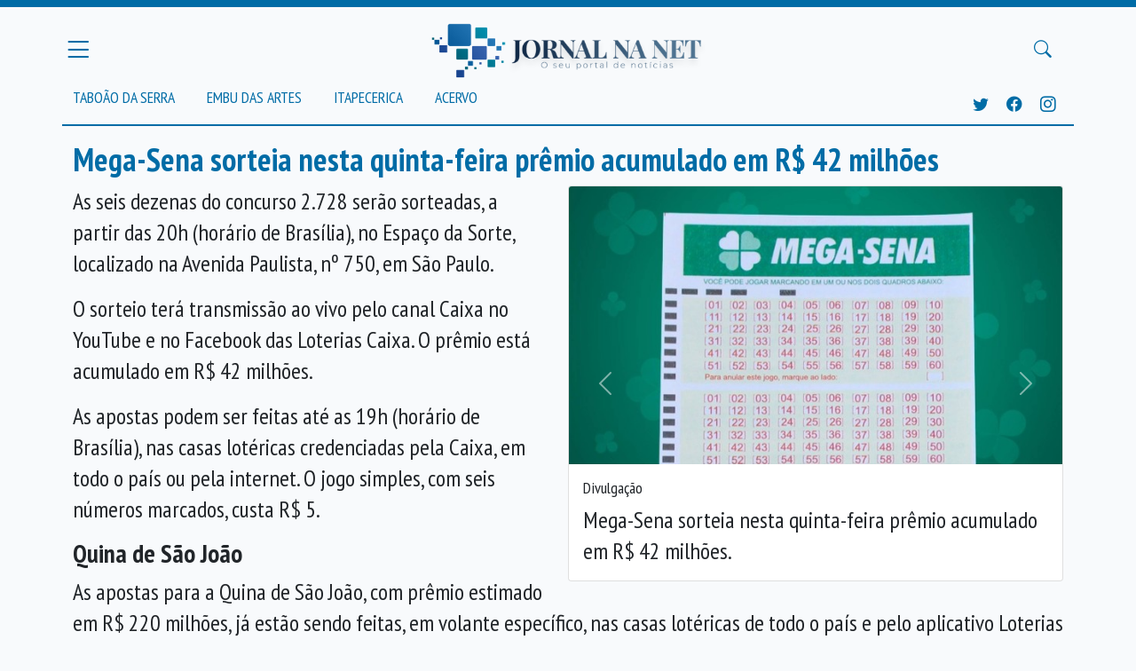

--- FILE ---
content_type: text/html; charset=UTF-8
request_url: https://jornalnanet.com.br/noticias/31807/mega-sena-sorteia-nesta-quinta-feira-premio-acumulado-em-r-42-milhoes
body_size: 13744
content:
<!DOCTYPE html>
<html lang="pt-BR">
<head>
    <meta charset="utf-8">
    <meta name="viewport" content="width=device-width, initial-scale=1">
    <meta name="csrf-token" content="o4QR38a8rQhySFLzdhpmpYkdIyfJTbYC0ANwOWs1">
    <title>    Mega-Sena sorteia nesta quinta-feira prêmio acumulado em R$ 42 milhões - Jornal na Net
</title>
    <meta http-equiv="Content-Type" content="text/html; charset=iso-8859-1" />
    <meta http-equiv="content-language" content="pt-br" />
    <meta name="robots" content="index,follow">
    <meta name="revisit-after" content="2 hours">
    <meta property="og:site_name" content="Jornal na Net" />
    <meta name="rating" content="general" />
    <meta name="author" content="Editora Jornal na Net">
    <meta name="reply-to" content="contato@jornalnanet.com.br">

    <!-- Scripts    -->
    <script src="https://jornalnanet.com.br/js/app.js" defer></script>
    <link rel="dns-prefetch" href="//fonts.gstatic.com">
    <link href="https://fonts.googleapis.com/css?family=Nunito" rel="stylesheet">
    <link rel="stylesheet" type="text/css" href="https://jornalnanet.com.br/js/datatables/datatables.min.css"/>
    <link rel="stylesheet" type="text/css" href="https://jornalnanet.com.br/js/icones/font/bootstrap-icons.css"/>
    <link href="https://jornalnanet.com.br/css/app.css" rel="stylesheet">
    <link href="https://jornalnanet.com.br/css/style.css" rel="stylesheet">
    
        <meta property="og:image"
          content="https://jornalnanet.com.br/storage/news/older/30190_FOTO_31807_094904.peg" />
    <meta property="og:image:type" content="image/jpeg" />
    
    <meta property="og:type" content="article"/>
    <meta property="og:locale" content="pt_BR"/>
    <meta property="og:description" content="Mega-Sena sorteia nesta quinta-feira prêmio acumulado em R$ 42 milhões"/>
    <meta property="og:title" content="Mega-Sena sorteia nesta quinta-feira prêmio acumulado em R$ 42 milhões"/>
    <meta property="og:url" content="https://jornalnanet.com.br/noticias/31807/mega-sena-sorteia-nesta-quinta-feira-premio-acumulado-em-r-42-milhoes"/>


</head>
<body>
<div id="app">
    <div class="bg-primary pb-2">
        <div class="collapse" id="menu-principal">
            <div class="p-4">
                <h5 class="text-white h4">Seções</h5>
                <nav class="nav flex-grow-1 p-0 texto-menu d-none d-md-block d-lg-block d-xl-block">
                    <a class="text-white text-decoration-none text-uppercase"
                       href="https://jornalnanet.com.br/noticias/acervo">Acervo</a><br>
                    <a class="text-white text-decoration-none text-uppercase"
                       href="https://jornalnanet.com.br/noticias/cidade/embu_das_artes">Embu das Artes</a><br>
                    <a class="text-white text-decoration-none text-uppercase"
                       href="https://jornalnanet.com.br/noticias/cidade/taboao_da_serra">Taboão da Serra</a><br>
                    <a class="text-white text-decoration-none text-uppercase"
                       href="https://jornalnanet.com.br/noticias/cidade/itapecerica_da_serra">Itapecerica</a>
                </nav>
            </div>
        </div>
        <div class="collapse" id="menu-busca">
            <div class="container pt-2">
                <form class="d-flex align-items-center align-content-center"
                      method="POST" action="https://jornalnanet.com.br/noticias/pesquisar">
                    <input type="hidden" name="_token" value="o4QR38a8rQhySFLzdhpmpYkdIyfJTbYC0ANwOWs1">
                    <div class=" flex-grow-1 me-3">
                        <label for="busca-termo" class="visually-hidden">Busca</label>
                        <input type="text" class="form-control" id="busca-termo" name="term" placeholder="Termo para pesquisar">
                    </div>
                    <button type="submit" class="btn btn-dark">Pesquisar</button>
                </form>
            </div>
        </div>
    </div>

    <div class="container border-bottom border-primary border-2 ">
        <header class="blog-header pt-2 pb-0">
            <div class="row flex-nowrap justify-content-between align-items-center">
                <div class="col-4 p-0">
                    <button class="navbar-toggler text-primary p-0" type="button" data-bs-toggle="collapse"
                            data-bs-target="#menu-principal"
                            aria-controls="menu-principal" aria-expanded="false" aria-label="Menu Principal">
                        <i class="bi bi-list" style="font-size: 1.9em"></i>
                    </button>
                </div>
                <div class="col-4 text-center">
                    <a class="blog-header-logo text-dark" href="/"><img class="img-fluid" style="max-height: 80px"
                                                                        src="https://jornalnanet.com.br/img/logo.png"
                                                                        alt="Jornal na net - O seu site de notícias"/></a>
                </div>
                <div class="col-4 d-flex justify-content-end align-items-center">
                    <button class="navbar-toggler text-primary" type="button" data-bs-toggle="collapse"
                            data-bs-target="#menu-busca"
                            aria-controls="menu-busca" aria-expanded="false" aria-label="Buscar Principal">
                        <i class="bi bi-search" style="font-size: 1.1em"></i>
                    </button>

                </div>
            </div>
        </header>

        <div class="nav-scroller p-0 m-0">

            <div class="d-flex p-0">

                <nav class="nav flex-grow-1 p-0 texto-menu d-none d-md-block d-lg-block d-xl-block">
                    <a class="text-primary text-decoration-none py-1 pe-3 text-uppercase"
                       href="https://jornalnanet.com.br/noticias/cidade/taboao_da_serra">Taboão da Serra</a>
                    <a class="text-primary text-decoration-none py-1 px-3 text-uppercase"
                       href="https://jornalnanet.com.br/noticias/cidade/embu_das_artes">Embu das Artes</a>
                    <a class="text-primary text-decoration-none py-1 px-3 text-uppercase"
                       href="https://jornalnanet.com.br/noticias/cidade/itapecerica_da_serra">Itapecerica</a>
                    <a class="text-primary text-decoration-none py-1 px-3 text-uppercase"
                       href="https://jornalnanet.com.br/noticias/acervo">Acervo</a>
                </nav>

                <div class="p-2  texto-menu">
                    <a class="text-primary text-decoration-none py-1  text-uppercase" target="_blank"
                       href="https://twitter.com/jornalnanet"><i
                            class="bi bi-twitter"></i></a>
                    <a class="text-primary text-decoration-none py-1 px-3 text-uppercase" target="_blank"
                       href="https://www.facebook.com/jornalnanetoficial/"><i
                            class="bi bi-facebook"></i></a>
                    <a class="text-primary text-decoration-none py-1 text-uppercase" target="_blank"
                       href="https://www.instagram.com/jornalnanetoficial/"><i
                            class="bi bi-instagram"></i></a>
                </div>
            </div>


        </div>
    </div>


    <main class="container pt-3">
        
    <article class="visualizador-noticia">

        <h1 class="text-primary">
            Mega-Sena sorteia nesta quinta-feira prêmio acumulado em R$ 42 milhões
        </h1>


        <div id="photos" class="carousel slide w-50 ms-4 float-end">
        <div class="carousel-inner">
            
                <div class="carousel-item  active  ">
                    <div class="card">
                        <img
                            src="/storage/news/older/30190_FOTO_31807_094904.peg"
                            class="card-img-top" alt="...">
                        <div class="card-body">
                            <h5 class="card-title">Divulgação</h5>
                            <p class="card-text">Mega-Sena sorteia nesta quinta-feira prêmio acumulado em R$ 42 milhões.</p>
                        </div>
                    </div>
                </div>
                    </div>
        <button class="carousel-control-prev" type="button" data-bs-target="#photos" data-bs-slide="prev">
            <span class="carousel-control-prev-icon" aria-hidden="true"></span>
            <span class="visually-hidden">Anterior</span>
        </button>
        <button class="carousel-control-next" type="button" data-bs-target="#photos" data-bs-slide="next">
            <span class="carousel-control-next-icon" aria-hidden="true"></span>
            <span class="visually-hidden">Próxima</span>
        </button>
    </div>



        <p>As seis dezenas do concurso 2.728 ser&atilde;o sorteadas, a partir das 20h (hor&aacute;rio de Bras&iacute;lia), no Espa&ccedil;o da Sorte, localizado na Avenida Paulista, n&ordm; 750, em S&atilde;o Paulo.<img src="https://agenciabrasil.ebc.com.br/ebc.png?id=1596800&amp;o=node" alt="" /><img src="https://agenciabrasil.ebc.com.br/ebc.gif?id=1596800&amp;o=node" alt="" /></p>
<p>O sorteio ter&aacute; transmiss&atilde;o ao vivo pelo canal Caixa no YouTube e no Facebook das Loterias Caixa. O pr&ecirc;mio est&aacute; acumulado em R$ 42 milh&otilde;es.</p>
<p>As apostas podem ser feitas at&eacute; as 19h (hor&aacute;rio de Bras&iacute;lia), nas casas lot&eacute;ricas credenciadas pela Caixa, em todo o pa&iacute;s ou pela internet. O jogo simples, com seis n&uacute;meros marcados, custa R$ 5.</p>
<h2>Quina de S&atilde;o Jo&atilde;o</h2>
<p>As apostas para a Quina de S&atilde;o Jo&atilde;o, com pr&ecirc;mio estimado em R$ 220 milh&otilde;es, j&aacute; est&atilde;o sendo feitas, em volante espec&iacute;fico, nas casas lot&eacute;ricas de todo o pa&iacute;s e&nbsp;pelo aplicativo&nbsp;Loterias Caixa e&nbsp;no portal Loterias Caixa. O sorteio do concurso 6.462, ser&aacute; realizado no dia 22 de junho.</p>
<p>Cada aposta simples custa R$ 2,50. Para jogar, basta marcar de cinco&nbsp;a 15 n&uacute;meros dentre os 80 dispon&iacute;veis no cart&atilde;o. Quem quiser, tamb&eacute;m pode deixar para o sistema escolher os n&uacute;meros, op&ccedil;&atilde;o conhecida como Surpresinha. Ganham pr&ecirc;mios os acertadores de dois, tr&ecirc;s, quatro&nbsp;ou cinco&nbsp;n&uacute;meros.</p>
<p>Assim como em todos os concursos especiais das Loterias Caixa, a Quina de S&atilde;o Jo&atilde;o n&atilde;o acumula. Se n&atilde;o houver ganhadores na faixa principal, com acerto de cinco&nbsp;n&uacute;meros, o pr&ecirc;mio ser&aacute; dividido entre os acertadores da 2&ordf; faixa (quatro&nbsp;n&uacute;meros) e assim por diante, conforme as regras da modalidade.</p>
<p>Caso apenas um ganhador leve o pr&ecirc;mio da Quina de S&atilde;o Jo&atilde;o e aplique todo o valor na poupan&ccedil;a, receber&aacute; mais de R$ 1,2 milh&atilde;o de rendimento no primeiro m&ecirc;s.&nbsp;</p>

                    <p class="text-muted"><i>Outro autor</i></p>
        
    </article>


    <section class="clearfix">

        <h2 class="text-primary">Comentários</h2>
        <div class="fb-comments" data-href="https://www.jornalnanet.com.br{$URL}" data-numposts="20"
             data-width="950"></div>
        <div id="fb-root"></div>
        <script>(function (d, s, id) {
                var js, fjs = d.getElementsByTagName(s)[0];
                if (d.getElementById(id)) return;
                js = d.createElement(s);
                js.id = id;
                js.src = "//connect.facebook.net/pt_BR/sdk.js#xfbml=1&version=v2.10&appId=938677442963779";
                fjs.parentNode.insertBefore(js, fjs);
            }(document, 'script', 'facebook-jssdk'));</script>

    </section>

    </main>

    <footer class=" mt-5 mb-0 py-5 w-100 text-white bg-primary">
        <div class="container m-auto" style="max-width: 800px">
            <div class="row">
                <div class="col-sm align-self-center">
                    <a href="/">
                        <img src="/storage/logo_branco.png" class="img-fluid" style="max-width: 200px"
                             alt="Jornal na Net"/>
                    </a>
                </div>
                <div class="col-sm">
                    As matérias são responsabilidade do Jornal na Net, exceto, textos que expressem opiniões pessoais,
                    assinados, que não refletem, necessariamente, a opinião do site. Cópias são autorizadas, desde que a
                    fonte seja citada e o conteúdo
                    não seja modificado.
                </div>
            </div>
        </div>
    </footer>

</div>

<script type="text/javascript" src="https://code.jquery.com/jquery-3.5.1.js"></script>

<script>
    // Example starter JavaScript for disabling form submissions if there are invalid fields
    (function () {
        'use strict'

        // Fetch all the forms we want to apply custom Bootstrap validation styles to
        var forms = document.querySelectorAll('.needs-validation')

        // Loop over them and prevent submission
        Array.prototype.slice.call(forms)
            .forEach(function (form) {
                form.addEventListener('submit', function (event) {
                    if (!form.checkValidity()) {
                        event.preventDefault()
                        event.stopPropagation()
                    }

                    form.classList.add('was-validated')
                }, false)
            })
    })()
</script>
</body>
</html>
